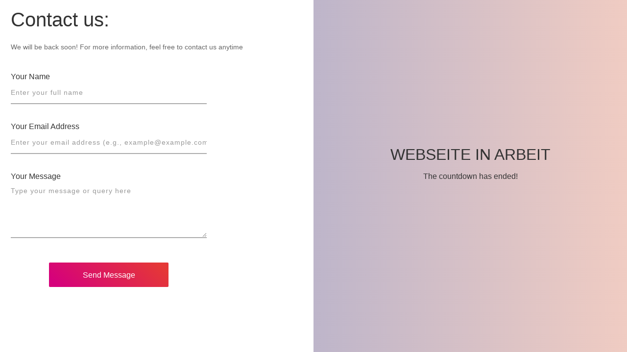

--- FILE ---
content_type: text/html; charset=UTF-8
request_url: https://www.martinboehm.at/was-ist-fuer-dich-erfolg/
body_size: 11293
content:
<!DOCTYPE HTML>
<html lang="en">

<head>
    <title>Martin Böhm</title>
    <meta charset="UTF-8">
    <meta name="viewport" content="width=device-width, initial-scale=1">
    <meta name='robots' content='index, follow, max-image-preview:large, max-snippet:-1, max-video-preview:-1' />
	<style>img:is([sizes="auto" i], [sizes^="auto," i]) { contain-intrinsic-size: 3000px 1500px }</style>
	
	<!-- This site is optimized with the Yoast SEO plugin v26.1.1 - https://yoast.com/wordpress/plugins/seo/ -->
	<title>Martin Böhm</title>
	<meta property="og:locale" content="de_DE" />
	<meta property="og:type" content="website" />
	<meta property="og:site_name" content="Martin Böhm" />
	<meta name="twitter:card" content="summary_large_image" />
	<script type="application/ld+json" class="yoast-schema-graph">{"@context":"https://schema.org","@graph":[{"@type":"WebSite","@id":"https://www.martinboehm.at/#website","url":"https://www.martinboehm.at/","name":"Martin Böhm","description":"be yourself","publisher":{"@id":"https://www.martinboehm.at/#organization"},"potentialAction":[{"@type":"SearchAction","target":{"@type":"EntryPoint","urlTemplate":"https://www.martinboehm.at/?s={search_term_string}"},"query-input":{"@type":"PropertyValueSpecification","valueRequired":true,"valueName":"search_term_string"}}],"inLanguage":"de"},{"@type":"Organization","@id":"https://www.martinboehm.at/#organization","name":"Martin Böhm","url":"https://www.martinboehm.at/","logo":{"@type":"ImageObject","inLanguage":"de","@id":"https://www.martinboehm.at/#/schema/logo/image/","url":"https://www.martinboehm.at/wp-content/uploads/2018/01/MB3.jpg","contentUrl":"https://www.martinboehm.at/wp-content/uploads/2018/01/MB3.jpg","width":1628,"height":1733,"caption":"Martin Böhm"},"image":{"@id":"https://www.martinboehm.at/#/schema/logo/image/"},"sameAs":["https://www.facebook.com/martinboehmbeyourself","https://www.instagram.com/boehmmartin/"]}]}</script>
	<!-- / Yoast SEO plugin. -->


<link rel='stylesheet' id='font-awesome-css' href='https://www.martinboehm.at/wp-content/plugins/wp-maintenance-mode-site-under-construction/assets/css/font-awesome-4.7.0/css/font-awesome.min.css' type='text/css' media='all' />
<link rel='stylesheet' id='bootstrap-min-css' href='https://www.martinboehm.at/wp-content/plugins/wp-maintenance-mode-site-under-construction/assets/css/bootstrap.min.css?r=1' type='text/css' media='all' />
<link rel='stylesheet' id='jquery-classycountdown-css' href='https://www.martinboehm.at/wp-content/plugins/wp-maintenance-mode-site-under-construction/assets/css/jquery.classycountdown.css' type='text/css' media='all' />
<link rel='stylesheet' id='styles-css' href='https://www.martinboehm.at/wp-content/plugins/wp-maintenance-mode-site-under-construction/assets/css/styles.css?x=4' type='text/css' media='all' />
<link rel='stylesheet' id='responsive-css' href='https://www.martinboehm.at/wp-content/plugins/wp-maintenance-mode-site-under-construction/assets/css/responsive.css?x=5' type='text/css' media='all' />
<script type="text/javascript" src="https://www.martinboehm.at/wp-includes/js/jquery/jquery.min.js?ver=3.7.1" id="jquery-core-js"></script>
<script type="text/javascript" src="https://www.martinboehm.at/wp-includes/js/jquery/jquery-migrate.min.js?ver=3.4.1" id="jquery-migrate-js"></script>
<script type="text/javascript" id="contactform-script-js-extra">
/* <![CDATA[ */
var ajax_object = {"ajax_url":"https:\/\/www.martinboehm.at\/wp-admin\/admin-ajax.php"};
/* ]]> */
</script>
<script type="text/javascript" src="https://www.martinboehm.at/wp-content/plugins/wp-maintenance-mode-site-under-construction/assets/js/contactform.js?ver=6.8.3" id="contactform-script-js"></script>
<style type="text/css">.recentcomments a{display:inline !important;padding:0 !important;margin:0 !important;}</style>    <style>
    /* General Reset */
    * {
        margin: 0;
        padding: 0;
        box-sizing: border-box;
    }

    /* Body */
    html,
    body {

        overflow: hidden;
    }
    </style>
</head>

<body>
    <style>
    * {
        margin: 0;
        padding: 0;
        box-sizing: border-box;
    }

    /* Full Page Layout */
    html,
    body {
        height: 100%;
        /* Full height */
        overflow: hidden;
        /* Prevent scrolling */
        font-family: Arial, sans-serif;
    }

    body {
        font-family: Arial, sans-serif;
        margin: 0;
    }

    .countdown-container {
        text-align: center;
        color: #333;
        margin-bottom: 20px;
    }

    .countdown-container h1 {
        font-size: 2em;
        text-transform: uppercase;
        margin-bottom: 20px;
    }

    .countdown-container ul {
        list-style: none;
        padding: 0;
        display: flex;
        justify-content: center;
        gap: 20px;
    }

    .countdown-container li {
        text-align: center;
    }

    .countdown-container li span {
        display: block;
        font-size: 2em;
        font-weight: bold;
    }
    </style>
    <div class="main-area" style="overflow:hidden;">
        <div class="container-fluid full-height position-static">
                        <!-- Left Section (Contact Form) -->
            <section class="left-section col full-height">
                <div class="display-table">
                    <div class="main-content" style="padding: 10px;">
                        <h3 class="title">
                            <b>Contact us:</b></h3>
                        <p>We will be back soon! For more information, feel free to contact us anytime                        </p>
                        <div class="email-input-area">
                            <form class="contact2-form validate-form" id="contactform">
                                <div class="wrap-input2 validate-input" data-validate="Name is required">
                                    <label for="name">Your Name</label>
                                    <input class="input2" id="name" type="text" name="name"
                                        placeholder="Enter your full name">
                                </div>
                                <div class="wrap-input2 validate-input"
                                    data-validate="Valid email is required: ex@abc.xyz">
                                    <label for="email">Your Email Address</label>
                                    <input class="input2" id="email" type="text" name="email"
                                        placeholder="Enter your email address (e.g., example@example.com)">
                                </div>
                                <div class="wrap-input2 validate-input" data-validate="Message is required">
                                    <label for="message">Your Message</label>
                                    <textarea class="input2" name="message" id="message"
                                        placeholder="Type your message or query here"></textarea>
                                </div>
                                <div id="contact-msg"></div>
                                <div class="container-contact2-form-btn">
                                    <div class="wrap-contact2-form-btn">
                                        <div class="contact2-form-bgbtn"></div>
                                        <button class="contact2-form-btn" id="contactbutton">
                                            Send Message                                        </button>
                                    </div>
                                </div>
                                <input type="hidden" id="_acf_nonce" name="_acf_nonce" value="a960abb5a2" /><input type="hidden" name="_wp_http_referer" value="/was-ist-fuer-dich-erfolg/" />                                <input type="hidden" name="action" value="contactform_action" />
                            </form>
                        </div><!-- email-input-area -->
                    </div><!-- main-content -->
                </div><!-- display-table -->
            </section><!-- left-section -->

            <!-- Right Section -->
            <section class="right-section half_width_mode"                 style="background-color: #ffffff; display : flex; justify-content : center; align-items : center; " >

                <div class="countdown-container">
                                        <!-- Simple Timer -->
                    <h1>Webseite in Arbeit</h1>
                    <ul id="countdown">
                        <li><span id="days">--</span>Days</li>
                        <li><span id="hours">--</span>Hours</li>
                        <li><span id="minutes">--</span>Minutes</li>
                        <li><span id="seconds">--</span>Seconds</li>
                    </ul>
                    <div class="cta-buttons">
                                            </div>

                    <style>
                    .cta-buttons {
                        display: flex;
                        justify-content: center;
                        gap: 20px;
                        margin-top: 30px;
                    }

                    .cta-button {
                        display: inline-block;
                        padding: 8px 30px;
                        background-color: #007BFF;
                        color: #FFFFFF;
                        text-decoration: none;
                        border-radius: 4px;
                        font-size: 14px;
                        transition: background-color 0.3s ease, transform 0.2s ease;
                        text-align: center;
                        min-width: 100px;
                    }

                    .cta-button:hover {
                        background-color: #0056b3;
                        transform: scale(1.05);
                    }
                    </style>
                                    </div>
            </section><!-- right-section -->
                    </div><!-- container-fluid -->
    </div><!-- main-area -->

    <script>
    document.addEventListener('DOMContentLoaded', function() {
        const countdownDate = new Date("2022-11-27T00:00:00").getTime();

        if (!isNaN(countdownDate)) {
            const x = setInterval(function() {
                const now = new Date().getTime();
                const distance = countdownDate - now;

                if (distance < 0) {
                    clearInterval(x);
                    document.querySelector("#countdown").innerHTML = "The countdown has ended!";
                } else {
                    document.getElementById("days").textContent = Math.floor(distance / (1000 * 60 *
                        60 * 24));
                    document.getElementById("hours").textContent = Math.floor((distance % (1000 * 60 *
                        60 * 24)) / (1000 * 60 * 60));
                    document.getElementById("minutes").textContent = Math.floor((distance % (1000 * 60 *
                        60)) / (1000 * 60));
                    document.getElementById("seconds").textContent = Math.floor((distance % (1000 *
                        60)) / 1000);
                }
            }, 1000);
        }
    });
    </script>
</body>



</html>

